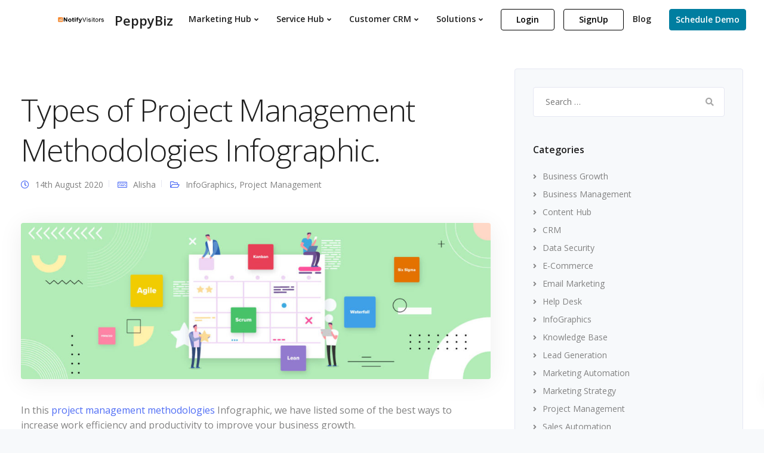

--- FILE ---
content_type: text/html; charset=UTF-8
request_url: https://www.notifyvisitors.com/pb/blog/project-management-methodologies-infographic/
body_size: 23439
content:

<!DOCTYPE html>
<html lang="en-US">
   <head>
      <meta charset="UTF-8">
      <meta name="viewport" content="width=device-width, initial-scale=1">
      <link rel="profile" href="https://gmpg.org/xfn/11">
      <link rel="pingback" href="https://www.notifyvisitors.com/pb/xmlrpc.php<br />
<b>Deprecated</b>:  ltrim(): Passing null to parameter #1 ($string) of type string is deprecated in <b>/home/u806473616/domains/notifyvisitors.com/public_html/pb/wp-includes/formatting.php</b> on line <b>4482</b><br />
" />

                    
      <title>Types of Project Management Methodologies Infographic. &#8211; PeppyBiz</title>
<meta name='robots' content='max-image-preview:large' />
<link rel='dns-prefetch' href='//fonts.googleapis.com' />
<link rel="alternate" type="application/rss+xml" title="PeppyBiz &raquo; Feed" href="https://www.notifyvisitors.com/pb/feed/" />
<link rel="alternate" type="application/rss+xml" title="PeppyBiz &raquo; Comments Feed" href="https://www.notifyvisitors.com/pb/comments/feed/" />
<link rel="alternate" type="application/rss+xml" title="PeppyBiz &raquo; Types of Project Management Methodologies Infographic. Comments Feed" href="https://www.notifyvisitors.com/pb/blog/project-management-methodologies-infographic/feed/" />
<script>
window._wpemojiSettings = {"baseUrl":"https:\/\/s.w.org\/images\/core\/emoji\/15.0.3\/72x72\/","ext":".png","svgUrl":"https:\/\/s.w.org\/images\/core\/emoji\/15.0.3\/svg\/","svgExt":".svg","source":{"concatemoji":"https:\/\/www.notifyvisitors.com\/pb\/wp-includes\/js\/wp-emoji-release.min.js?ver=6.6.4"}};
/*! This file is auto-generated */
!function(i,n){var o,s,e;function c(e){try{var t={supportTests:e,timestamp:(new Date).valueOf()};sessionStorage.setItem(o,JSON.stringify(t))}catch(e){}}function p(e,t,n){e.clearRect(0,0,e.canvas.width,e.canvas.height),e.fillText(t,0,0);var t=new Uint32Array(e.getImageData(0,0,e.canvas.width,e.canvas.height).data),r=(e.clearRect(0,0,e.canvas.width,e.canvas.height),e.fillText(n,0,0),new Uint32Array(e.getImageData(0,0,e.canvas.width,e.canvas.height).data));return t.every(function(e,t){return e===r[t]})}function u(e,t,n){switch(t){case"flag":return n(e,"\ud83c\udff3\ufe0f\u200d\u26a7\ufe0f","\ud83c\udff3\ufe0f\u200b\u26a7\ufe0f")?!1:!n(e,"\ud83c\uddfa\ud83c\uddf3","\ud83c\uddfa\u200b\ud83c\uddf3")&&!n(e,"\ud83c\udff4\udb40\udc67\udb40\udc62\udb40\udc65\udb40\udc6e\udb40\udc67\udb40\udc7f","\ud83c\udff4\u200b\udb40\udc67\u200b\udb40\udc62\u200b\udb40\udc65\u200b\udb40\udc6e\u200b\udb40\udc67\u200b\udb40\udc7f");case"emoji":return!n(e,"\ud83d\udc26\u200d\u2b1b","\ud83d\udc26\u200b\u2b1b")}return!1}function f(e,t,n){var r="undefined"!=typeof WorkerGlobalScope&&self instanceof WorkerGlobalScope?new OffscreenCanvas(300,150):i.createElement("canvas"),a=r.getContext("2d",{willReadFrequently:!0}),o=(a.textBaseline="top",a.font="600 32px Arial",{});return e.forEach(function(e){o[e]=t(a,e,n)}),o}function t(e){var t=i.createElement("script");t.src=e,t.defer=!0,i.head.appendChild(t)}"undefined"!=typeof Promise&&(o="wpEmojiSettingsSupports",s=["flag","emoji"],n.supports={everything:!0,everythingExceptFlag:!0},e=new Promise(function(e){i.addEventListener("DOMContentLoaded",e,{once:!0})}),new Promise(function(t){var n=function(){try{var e=JSON.parse(sessionStorage.getItem(o));if("object"==typeof e&&"number"==typeof e.timestamp&&(new Date).valueOf()<e.timestamp+604800&&"object"==typeof e.supportTests)return e.supportTests}catch(e){}return null}();if(!n){if("undefined"!=typeof Worker&&"undefined"!=typeof OffscreenCanvas&&"undefined"!=typeof URL&&URL.createObjectURL&&"undefined"!=typeof Blob)try{var e="postMessage("+f.toString()+"("+[JSON.stringify(s),u.toString(),p.toString()].join(",")+"));",r=new Blob([e],{type:"text/javascript"}),a=new Worker(URL.createObjectURL(r),{name:"wpTestEmojiSupports"});return void(a.onmessage=function(e){c(n=e.data),a.terminate(),t(n)})}catch(e){}c(n=f(s,u,p))}t(n)}).then(function(e){for(var t in e)n.supports[t]=e[t],n.supports.everything=n.supports.everything&&n.supports[t],"flag"!==t&&(n.supports.everythingExceptFlag=n.supports.everythingExceptFlag&&n.supports[t]);n.supports.everythingExceptFlag=n.supports.everythingExceptFlag&&!n.supports.flag,n.DOMReady=!1,n.readyCallback=function(){n.DOMReady=!0}}).then(function(){return e}).then(function(){var e;n.supports.everything||(n.readyCallback(),(e=n.source||{}).concatemoji?t(e.concatemoji):e.wpemoji&&e.twemoji&&(t(e.twemoji),t(e.wpemoji)))}))}((window,document),window._wpemojiSettings);
</script>
<link rel='stylesheet' id='bootstrap-css' href='https://www.notifyvisitors.com/pb/wp-content/themes/leadengine/core/assets/css/bootstrap.min.css?ver=4.0' media='all' />
<link rel='stylesheet' id='keydesign-style-css' href='https://www.notifyvisitors.com/pb/wp-content/themes/leadengine/style.css?ver=6.6.4' media='all' />
<style id='keydesign-style-inline-css'>
.tt_button:hover .iconita,.tt_button.second-style .iconita,#single-page #comments input[type="submit"]:hover,.tt_button.tt_secondary_button,.tt_button.tt_secondary_button .iconita,.team-carousel .owl-item .team-member.design-creative .team-socials a,.es-accordion .es-time,.content-area .vc_grid-filter>.vc_grid-filter-item.vc_active>span,.content-area .vc_grid-filter>.vc_grid-filter-item:hover>span,.format-quote .entry-wrapper:before,.large-counter .kd_counter_units,.footer_widget .redux-social-media-list i,#single-page .bbp-login-form .user-submit:hover,.menubar #main-menu .navbar-nav .mega-menu.menu-item-has-children .dropdown > a,.key-icon-box .ib-link a,#popup-modal .close:hover,body.maintenance-mode .container h2,blockquote:before,.port-prev.tt_button,.port-next.tt_button,.upper-footer .socials-widget a:hover .fab,.woocommerce .woocommerce-form-login .button:hover,.footer_widget ul a:hover,.side-content-text ul li:before,span.bbp-admin-links a:hover,#bbpress-forums #bbp-single-user-details #bbp-user-navigation a:hover,.vc_grid-item-mini .vc_gitem-post-data.vc_gitem-post-data-source-post_date div:before,.vc_grid-item-mini .vc_gitem-post-data.vc_gitem-post-data-source-post_author a:before,.vc_grid-item-mini .blog-detailed-grid .vc_btn3-container:hover a,.feature-sections-wrapper .feature-sections-tabs .nav-tabs a:hover,.topbar-lang-switcher ul li a:hover span,.feature-sections-wrapper .feature-sections-tabs .nav-tabs li.active a,.owl-nav div:hover,div.bbp-breadcrumb a:hover,#bbpress-forums div.bbp-topic-author a.bbp-author-name,#bbpress-forums div.bbp-reply-author a.bbp-author-name,.kd_pie_chart .pc_percent_container,.kd_pie_chart .kd-piechart-icon,.woocommerce .checkout_coupon .button:hover:hover,.woocommerce-page #payment #place_order:hover,.team-member.design-minimal .team-socials a,.woocommerce-cart #single-page table.cart .button:hover,.woocommerce-cart #single-page table.cart .button[name=update_cart]:hover,.woocommerce-account #single-page .woocommerce-Button[name=save_account_details]:hover,.woocommerce-account #single-page .woocommerce-message .woocommerce-Button:hover,.wpb-js-composer .vc_tta-container .vc_tta-color-white.vc_tta-style-modern .vc_tta-tab.vc_active a,.team-member.design-two:hover .team-socials .fab:hover,.team-member.design-two .team-socials .fab:hover,#single-page .return-to-shop a:hover,.woocommerce-error a,.woocommerce-info a,.woocommerce-message a,.woocommerce-cart .wc-proceed-to-checkout a.checkout-button:hover,.navbar-nav li.dropdown:hover .dropdown-menu:hover li a:hover,.woocommerce ul.products li.product h2:hover,.keydesign-cart .buttons .btn,.woocommerce .keydesign-cart .buttons .btn,.woocommerce #payment #place_order:hover,.woocommerce-page #payment #place_order:hover,.portfolio-meta.share-meta .fab:hover,.woocommerce-account #single-page .woocommerce-Button:hover,.woocommerce #respond input#submit:hover,.woocommerce-page ul.products li.product.woo-minimal-style .button:hover,.woocommerce-page ul.products li.product.woo-minimal-style .added_to_cart:hover,.blog_widget ul li a:hover,#posts-content .entry-meta a:hover,.breadcrumbs a:hover,.woocommerce a.button:hover,.keydesign-cart:hover .cart-icon,#comments input[type="submit"]:hover,.search-submit:hover,.blog-single-content .tags a,.lower-footer a:hover,#posts-content .post .blog-single-title a:hover,#posts-content.blog-minimal-list .blog-single-title a:hover,#posts-content.blog-img-left-list .blog-single-title a:hover,.socials-widget a:hover .fab,.socials-widget a:hover,#customizer .leadengine-tooltip,.footer_widget .menu li a:hover,.row .vc_toggle_size_md.vc_toggle_simple .vc_toggle_title:hover h4,#single-page .single-page-content .widget ul li a:hover,#comments .reply a:hover,#comments .comment-meta a:hover,#kd-slider .secondary_slider,#single-page .single-page-content .widget ul li.current-menu-item a,.team-socials .fab:hover,#posts-content .post .tt_button:hover i,#posts-content .post .tt_button:hover,.topbar-socials a:hover .fab,.pricing .pricing-price,.pricing-table .tt_button,.topbar-phone .iconsmind-Telephone ,.topbar-email .iconsmind-Mail,.modal-content-contact .key-icon-box .service-heading a:hover,.pricing-table.active .tt_button:hover,.footer-business-content a:hover,.vc_grid-item-mini .vc_gitem-zone .vc_btn3.vc_btn3-style-custom,.star-rating span,.es-accordion .es-heading h4 a:hover,.keydesign-cart ul.product_list_widget .cart-item:hover,.woocommerce .keydesign-cart ul.product_list_widget .cart-item:hover,#customizer .options a:hover i,.woocommerce .price_slider_wrapper .price_slider_amount .button,#customizer .options a:hover,#single-page input[type="submit"]:hover,#posts-content .post input[type="submit"]:hover,.active .pricing-option i,#comments .reply a:hover,.meta-content .tags a:hover,.navigation.pagination .next,.woocommerce-cart#single-page table.cart .product-name a:hover,.navigation.pagination .prev,.woocommerce span.onsale,.product_meta a:hover,.tags a:hover,.tagcloud a:hover,.tt_button.second-style,.lower-footer .pull-right a:hover,.woocommerce-review-link:hover,.upper-footer .modal-menu-item,.kd_pie_chart .pc-link a:hover,.vc_grid-item-mini .vc_gitem_row .vc_gitem-col h4:hover,.fa,.fab,.fad,.fal,.far,.fas,.wpcf7 .wpcf7-submit:hover,.contact .wpcf7-response-output,.video-bg .secondary-button:hover,#headerbg li a.active,#headerbg li a.active:hover,.footer-nav a:hover ,.wpb_wrapper .menu a:hover ,.text-danger,.blog_widget ul li a:before,.pricing i,.content-area .vc_grid .vc_gitem-zone-c .vc_general,code,#single-page .single-page-content ul li:before,.subscribe-form header .wpcf7-submit,#posts-content .page-content ul li:before,.chart-content .nc-icon-outline,.chart,.row .vc_custom_heading a:hover,.secondary-button-inverse,.primary-button.button-inverse:hover,.primary-button,a,.woocommerce-account #single-page .woocommerce-Button:hover,.kd-process-steps .pss-step-number span,.navbar-default .navbar-nav .active > a,.navbar-default.navbar-shrink .nav li.active > a,.pss-link a:hover,.woocommerce-cart #single-page .cart_totals table td,.kd_number_string,.featured_content_parent .active-elem h4,.testimonials.slider .tt-container:before,.tt_button:hover,#wrapper .woocommerce-message .button:hover,.woocommerce-message .button:hover,.nc-icon-outline,.woocommerce ul.products li.product h3:hover,.wpb_text_column ol>li:before,.wpb_text_column ul>li:before,.key-icon-box .ib-link a:hover {color: #4F6DF5;}.pricing-table.DetailedStyle .pricing .pricing-price {color: #4F6DF5!important;}.kd-process-steps.process-checkbox-template .pss-item:before,.kd-process-steps.process-checkbox-template,.kd-separator,.kd-separator .kd-separator-line {border-color: #4F6DF5;}#single-page .bbp-login-form .user-submit,.bbpress #user-submit,.gform_wrapper .gform_footer input.button,.gform_wrapper .gform_footer input[type=submit],input[type="button"].ninja-forms-field,.modal-content-inner .wpcf7-submit:hover,.searchform #searchsubmit,#kd-slider,.kd-contact-form.light_background .wpcf7 .wpcf7-submit,.footer-newsletter-form .wpcf7 .wpcf7-submit,.kd_progressbarfill,.phone-wrapper,.wpb_wrapper #loginform .button,.woocommerce input.button,.woocommerce-account #single-page .woocommerce-Button,.testimonial-cards .center .tcards_message,.email-wrapper,.woocommerce ul.products li.product .added_to_cart:hover,.footer-business-info.footer-socials a:hover,#comments input[type="submit"],.parallax.with-overlay:after,.content-area .vc_grid-filter>.vc_grid-filter-item span:after,.tt_button.tt_secondary_button:hover,.pricing-table .tt_button:hover,.tt_button.second-style:hover,.pricing-table.active .tt_button,#customizer .screenshot a,.heading-separator,.port-prev.tt_button:hover,.port-next.tt_button:hover,.owl-buttons div:hover,.row .vc_toggle_default .vc_toggle_icon,.row .vc_toggle_default .vc_toggle_icon::after,.row .vc_toggle_default .vc_toggle_icon::before,.woocommerce #respond input#submit,.woocommerce a.button,.woocommerce nav.woocommerce-pagination ul li a:hover,.upper-footer .modal-menu-item:hover,.contact-map-container .toggle-map,.portfolio-item .portfolio-content,.tt_button,.owl-dot span,.woocommerce a.remove:hover,.pricing .secondary-button.secondary-button-inverse:hover,.with-overlay .parallax-overlay,.secondary-button.secondary-button-inverse:hover,.secondary-button,#kd-slider .bullet-bar.tparrows,.primary-button.button-inverse,#posts-content .post input[type="submit"],.btn-xl,.with-overlay,.vc_grid-item-mini .vc_gitem-zone .vc_btn3.vc_btn3-style-custom:hover,.woocommerce #wrapper .price_slider_wrapper .ui-slider-horizontal .ui-slider-range,.separator,.woocommerce button.button,.cb-container.cb_main_color:hover,.keydesign-cart .buttons .btn:hover,.woocommerce .keydesign-cart .buttons .btn:hover,.woocommerce ul.products li.product .button:hover,.woocommerce-account.woocommerce-orders #single-page .woocommerce-message .woocommerce-Button,#single-page #comments input[type="submit"]:hover,.contact-map-container .toggle-map:hover,.wpcf7 .wpcf7-submit:hover,.owl-dot span,.features-tabs .tab.active,.content-area .vc_grid .vc-gitem-zone-height-mode-auto.vc_gitem-zone.vc_gitem-zone-a:before,.row .vc_toggle_simple .vc_toggle_title:hover .vc_toggle_icon::after,.row .vc_toggle_simple .vc_toggle_title:hover .vc_toggle_icon::before,.wpcf7 .wpcf7-submit,.navigation.pagination .next:hover,#single-page .vc_col-sm-3 .wpcf7 .wpcf7-submit,.kd-spinner:before,.content-area .vc_grid .vc_gitem-zone-c .vc_general:hover,.content-area .vc_grid-item-mini .vc_gitem-animate-fadeIn .vc_gitem-zone.vc_gitem-zone-a:before,.keydesign-cart .badge,div.wpcf7 .wpcf7-form .ajax-loader,#bbp_search_submit,.woocommerce .price_slider_wrapper .ui-slider .ui-slider-handle,.navigation.pagination .prev:hover,.kd-price-switch input:checked + .price-slider,.timeline-item-wrapper.full-link-card:hover + .timeline-item-arrow + .timeline-item-point,.timeline-item-wrapper.full-link-card .timeline-full-link:hover,.blog-page-numbers li a:hover,.blog-page-numbers li.active a {background-color: #4F6DF5;}#single-page .bbp-login-form .user-submit,#single-page #comments input[type="submit"]:hover,.navigation.pagination .next,.navigation.pagination .prev,.upper-footer .modal-menu-item,.wpcf7 .wpcf7-submit:hover,.tt_button,.navigation.pagination .next,.navigation.pagination .prev,.woocommerce ul.products li.product .button:hover,.woocommerce .price_slider_wrapper .ui-slider .ui-slider-handle,.pricing.active,.vc_grid-item-mini .vc_gitem-zone .vc_btn3.vc_btn3-style-custom,.primary-button.button-inverse:hover,.primary-button.button-inverse,.keydesign-cart .buttons .btn,.woocommerce .keydesign-cart .buttons .btn,.wpcf7 .wpcf7-submit,.wpb_wrapper #loginform .button,.owl-buttons div:hover,.woocommerce button.button,.woocommerce a.button,.content-area .vc_grid .vc_gitem-zone-c .vc_general,#commentform #submit,.woocommerce ul.products li.product .added_to_cart,.woocommerce input.button,.owl-dot.active span,.owl-dot:hover span {border: 2px solid #4F6DF5;}div.wpcf7 .wpcf7-form .ajax-loader {border: 5px solid #4F6DF5;}.modal-content-inner:before{border-right: 12px solid #4F6DF5;}.page-404 .tt_button,#wrapper .widget-title,.blockquote-reverse,.testimonials.slider.owl-dot.active span,.tags a:hover,.tagcloud a:hover,.contact-map-container .toggle-map:hover,.navigation.pagination .next:hover,.navigation.pagination .prev:hover,.contact .wpcf7-response-output,.video-bg .secondary-button,#single-page .single-page-content .widget .widgettitle,.image-bg .secondary-button,.contact .wpcf7-form-control-wrap textarea.wpcf7-form-control:focus,.contact .wpcf7-form-control-wrap input.wpcf7-form-control:focus,.team-member-down:hover .triangle,.team-member:hover .triangle,.features-tabs .tab.active:after,.tabs-image-left.features-tabs .tab.active:after,.secondary-button-inverse,.wpb-js-composer .vc_tta-container .vc_tta.vc_tta-style-classic .vc_tta-tabs-container .vc_tta-tabs-list li.vc_active a,.vc_separator .vc_sep_holder .vc_sep_line,.timeline-item-wrapper.full-link-card:hover + .timeline-item-arrow {border-color: #4F6DF5;}.testimonial-cards .center .tcards_message:before {border-color: transparent transparent #4F6DF5 #4F6DF5;}.testimonial-cards .center .author-bottom .tcards_message:before {border-color: #4F6DF5 transparent transparent #4F6DF5;}.testimonial-cards .center .author-top .tcards_message:before {border-color: transparent transparent #4F6DF5 #4F6DF5;}.wpb-js-composer .vc_tta-container.vc_tta-tabs.vc_tta-tabs-position-left .vc_tta-tab:before {border-right: 9px solid #4F6DF5;}.wpb-js-composer .vc_tta-container .vc_tta.vc_tta-style-classic .vc_tta-tabs-container .vc_tta-tabs-list li:before {border-top: 9px solid #4F6DF5;}h1,h2,h3,h4,h5,.wp-block-search .wp-block-search__label,.kd_progress_bar .kd_progb_head .kd-progb-title h4,.wpb-js-composer .vc_tta-container .vc_tta.vc_tta-style-classic .vc_tta-tabs-container .vc_tta-tabs-list li a:hover,.es-accordion .es-heading h4 a,.wpb-js-composer .vc_tta-color-white.vc_tta-style-modern .vc_tta-tab>a:hover,#comments .fn,#comments .fn a,.portfolio-block h4,.rw-author-details h4,.testimonials.slider .author,.vc_grid-item-mini .vc_gitem_row .vc_gitem-col h4,.navbar-default.navbar-shrink .nav li a,.team-content h5,.key-icon-box .service-heading,#wp-calendar caption,.post a:hover,.kd_pie_chart .kd_pc_title,.kd_pie_chart .pc-link a,.testimonials .tt-content h4,.kd-photobox .phb-content h4,.kd-process-steps .pss-text-area h4,.widget-title,.kd-promobox .prb-content h4,.bp-content h4,.reply-title,.product_meta,.blog-header .section-heading,.testimonial-cards .tcards-title,.testimonial-cards .tcards_header .tcards-name,.woocommerce-result-count,.pss-link a,.navbar-default .nav li a,.logged-in .navbar-nav a,.navbar-nav .menu-item a,.woocommerce table.shop_attributes th,.portfolio-block strong,.keydesign-cart .nc-icon-outline-cart,.subscribe input[type="submit"],.es-accordion .es-speaker-container .es-speaker-name,.pricing-title,.woocommerce div.product .woocommerce-tabs ul.tabs li.active a,.woocommerce-cart#single-page table.cart .product-name a,.wpb-js-composer .vc_tta-container .vc_tta-color-white.vc_tta-style-modern .vc_tta-tab>a,.rw_rating .rw-title,.group_table .label,.cb-container.cb_transparent_color:hover .cb-heading,.app-gallery .ag-section-desc h4,.single-post .wpb_text_column strong,.owl-buttons div,#single-page .single-page-content .widget ul li a,.modal-content-contact .key-icon-box .service-heading a,.woocommerce-ordering select,.woocommerce div.product .woocommerce-tabs .panel #reply-title,.page-404 .section-subheading,.showcoupon:hover,.pricing-table.DetailedStyle .pricing .pricing-price,.pricing-table .pricing-img i,.navbar-default .navbar-nav > li > a:hover,.testimonials.slider.with-image .tt-container h6,.socials-widget a:hover .fa,.socials-widget a:hover,.owl-nav div,#comments label,.author-box-wrapper .author-name h6,.keydesign-cart .empty-cart,.play-video .fa-play,.author-website,.post-link:hover,#comments .reply a:hover,.author-desc-wrapper a:hover,.blog-single-content .tags a:hover,.wpb-js-composer .vc_tta-container .vc_tta.vc_tta-style-classic .vc_tta-tabs-container .vc_tta-tabs-list li a:hover,.wpb-js-composer .vc_tta-container .vc_tta.vc_tta-style-classic .vc_tta-tabs-container .vc_tta-tabs-list li.vc_active a,.woocommerce #coupon_code,.woocommerce .quantity .qty,.kd-price-block .pb-content-wrap .pb-pricing-wrap,.blog-single-title a,.topbar-phone a:hover,.topbar-email a:hover,.woocommerce-page ul.products li.product.woo-minimal-style .added_to_cart,.woocommerce-page ul.products li.product.woo-minimal-style .button,.woocommerce nav.woocommerce-pagination ul li span.current,#menu-topbar-menu li a:hover,.navbar-topbar li a:hover,.fa.toggle-search:hover,.business-info-header .fa,.tt_secondary_button.tt_third_button:hover,.tt_secondary_button.tt_third_button:hover i,.keydesign-cart .subtotal,#single-page p.cart-empty,blockquote cite,.woocommerce div.product p.price,.woocommerce div.product span.price,.cta-icon i,.wpcf7-form label,.upper-footer .wpcf7-form-control-wrap textarea,.upper-footer .wpcf7-form-control-wrap input,body.maintenance-mode .kd-countdown,.mobile-cart .keydesign-cart,body.woocommerce-page .entry-header .section-heading,.feature-sections-wrapper .feature-sections-tabs .nav-tabs a,.team-member.design-minimal .team-socials a:hover,.key-icon-box .ib-link a:hover,.feature-sections-wrapper .side-content-wrapper .simple-link:hover,.woocommerce ul.products li.product .price,.vc_toggle_simple .vc_toggle_title .vc_toggle_icon::after,.vc_toggle_simple .vc_toggle_title .vc_toggle_icon::before,.testimonials .tt-content .content,.team-link a:hover,.key-reviews .rw-link a:hover,.tcards-link a:hover,.testimonial-cards .center .tcards_message .tcards-link a:hover,.kd-photobox .phb-simple-link:hover {color: #1f1f1f;}.ib-link.iconbox-main-color a:hover{color: #1f1f1f;}.vc_toggle.vc_toggle_default .vc_toggle_icon,.row .vc_toggle_size_md.vc_toggle_default .vc_toggle_title .vc_toggle_icon:before,.row .vc_toggle_size_md.vc_toggle_default .vc_toggle_title .vc_toggle_icon:after,.searchform #searchsubmit:hover,#kd-slider .bullet-bar.tparrows:hover {background-color: #1f1f1f;}.footer-newsletter-form .wpcf7-form .wpcf7-email,.footer-business-info.footer-socials a,.upper-footer {background-color: #f7f9fb;}.footer-business-info,.lower-footer {background-color: #fff;}.upper-footer .widget-title,.upper-footer #wp-calendar caption,.footer_widget .menu li a,ul li.cat-item a,.footer-nav-menu .navbar-footer li a,.lower-footer span,.lower-footer a {}.topbar-lang-switcher ul li a:hover span,.topbar-menu-search .keydesign-cart a:hover,.topbar-search .fa.toggle-search:hover,#menu-topbar-menu a:hover,.navbar-topbar a:hover,.transparent-navigation .navbar.navbar-default .topbar-phone a:hover,.transparent-navigation .navbar.navbar-default .topbar-email a:hover,.navbar.navbar-default .topbar-phone a:hover,.navbar.navbar-default .topbar-email a:hover {color: #1f1f1f;}@media (min-width: 960px) {.transparent-navigation .navbar.navbar-default,.transparent-navigation .navbar.navbar-default .container,.transparent-navigation .navbar.navbar-default.contained,.transparent-navigation .navbar .topbar,.transparent-navigation .navbar .menubar {background-color: transparent !important;border: none !important;}}.keydesign-cart .keydesign-cart-dropdown,#main-menu .navbar-nav.navbar-shrink .menu-item-has-children .dropdown-menu,.navbar-nav.navbar-shrink .menu-item-has-children .dropdown-menu,.navbar.navbar-default.navbar-shrink .keydesign-cart .keydesign-cart-dropdown,.navbar.navbar-default.navbar-shrink .dropdown-menu,.navbar.navbar-default.navbar-shrink.contained .container,body:not(.transparent-navigation) .navbar.navbar-default.contained .container,.navbar.navbar-default.navbar-shrink .menubar {background-color: #FFFFFF !important;}#logo .logo {color: #1f1f1f;}.transparent-navigation .navbar-shrink #logo .logo,.navbar-shrink #logo .logo {color: #1f1f1f !important;}body,.box,.cb-text-area p {}.container #logo .logo {}.container h1 {}.container h2,#popup-modal .modal-content h2 {}.container h3 {}.container h4,.kd-photobox .phb-content h4,.content-area .vc_grid-item-mini .vc_gitem_row .vc_gitem-col h4 {}.container h5 {}.container h6,.key-icon-box h6.service-heading {}.woocommerce ul.products li.product .added_to_cart,.woocommerce ul.products li.product .button,.woocommerce div.product form.cart .button,.tt_button,.wpcf7 .wpcf7-submit,.content-area .vc_grid .vc_gitem-zone-c .vc_general,.tt_button.modal-menu-item,.vc_grid-item-mini .blog-detailed-grid .vc_btn3-container a {}.topbar-phone,.topbar-email,.topbar-socials a,#menu-topbar-menu a,.navbar-topbar a {}body .navbar-default .nav li a,body .modal-menu-item {}.kd-rev-button { background-color: #4F6DF5 !important;}.kd-rev-button-inv {border-color: #4F6DF5 !important;}.kd-rev-button-inv:hover {background-color: #4F6DF5 !important;}.hover_solid_primary:hover { background-color: #4F6DF5 !important; border-color: #4F6DF5 !important; color: #fff !important;}.hover_outline_primary:hover { color: #4F6DF5 !important; border-color: #4F6DF5 !important; background-color: transparent !important;}@media (max-width: 960px) {body,.box,.cb-text-area p,body p ,.upper-footer .search-form .search-field,.upper-footer select,.footer_widget .wpml-ls-legacy-dropdown a,.footer_widget .wpml-ls-legacy-dropdown-click a {}.container h1 {}.vc_row .container h2,.container .tab-text-container h2,header.kd-section-title h2,.container h2 {}.container h3,.container h3.vc_custom_heading {}.container h4,.container h4.vc_custom_heading {}.container h5,.container h5.vc_custom_heading {}.container h6,.container h6.vc_custom_heading {}}
</style>
<link rel='stylesheet' id='child-style-css' href='https://www.notifyvisitors.com/pb/wp-content/themes/leadengine-child/style.css?ver=6.6.4' media='all' />
<style id='wp-emoji-styles-inline-css'>

	img.wp-smiley, img.emoji {
		display: inline !important;
		border: none !important;
		box-shadow: none !important;
		height: 1em !important;
		width: 1em !important;
		margin: 0 0.07em !important;
		vertical-align: -0.1em !important;
		background: none !important;
		padding: 0 !important;
	}
</style>
<link rel='stylesheet' id='wp-block-library-css' href='https://www.notifyvisitors.com/pb/wp-includes/css/dist/block-library/style.min.css?ver=6.6.4' media='all' />
<style id='classic-theme-styles-inline-css'>
/*! This file is auto-generated */
.wp-block-button__link{color:#fff;background-color:#32373c;border-radius:9999px;box-shadow:none;text-decoration:none;padding:calc(.667em + 2px) calc(1.333em + 2px);font-size:1.125em}.wp-block-file__button{background:#32373c;color:#fff;text-decoration:none}
</style>
<style id='global-styles-inline-css'>
:root{--wp--preset--aspect-ratio--square: 1;--wp--preset--aspect-ratio--4-3: 4/3;--wp--preset--aspect-ratio--3-4: 3/4;--wp--preset--aspect-ratio--3-2: 3/2;--wp--preset--aspect-ratio--2-3: 2/3;--wp--preset--aspect-ratio--16-9: 16/9;--wp--preset--aspect-ratio--9-16: 9/16;--wp--preset--color--black: #000000;--wp--preset--color--cyan-bluish-gray: #abb8c3;--wp--preset--color--white: #ffffff;--wp--preset--color--pale-pink: #f78da7;--wp--preset--color--vivid-red: #cf2e2e;--wp--preset--color--luminous-vivid-orange: #ff6900;--wp--preset--color--luminous-vivid-amber: #fcb900;--wp--preset--color--light-green-cyan: #7bdcb5;--wp--preset--color--vivid-green-cyan: #00d084;--wp--preset--color--pale-cyan-blue: #8ed1fc;--wp--preset--color--vivid-cyan-blue: #0693e3;--wp--preset--color--vivid-purple: #9b51e0;--wp--preset--gradient--vivid-cyan-blue-to-vivid-purple: linear-gradient(135deg,rgba(6,147,227,1) 0%,rgb(155,81,224) 100%);--wp--preset--gradient--light-green-cyan-to-vivid-green-cyan: linear-gradient(135deg,rgb(122,220,180) 0%,rgb(0,208,130) 100%);--wp--preset--gradient--luminous-vivid-amber-to-luminous-vivid-orange: linear-gradient(135deg,rgba(252,185,0,1) 0%,rgba(255,105,0,1) 100%);--wp--preset--gradient--luminous-vivid-orange-to-vivid-red: linear-gradient(135deg,rgba(255,105,0,1) 0%,rgb(207,46,46) 100%);--wp--preset--gradient--very-light-gray-to-cyan-bluish-gray: linear-gradient(135deg,rgb(238,238,238) 0%,rgb(169,184,195) 100%);--wp--preset--gradient--cool-to-warm-spectrum: linear-gradient(135deg,rgb(74,234,220) 0%,rgb(151,120,209) 20%,rgb(207,42,186) 40%,rgb(238,44,130) 60%,rgb(251,105,98) 80%,rgb(254,248,76) 100%);--wp--preset--gradient--blush-light-purple: linear-gradient(135deg,rgb(255,206,236) 0%,rgb(152,150,240) 100%);--wp--preset--gradient--blush-bordeaux: linear-gradient(135deg,rgb(254,205,165) 0%,rgb(254,45,45) 50%,rgb(107,0,62) 100%);--wp--preset--gradient--luminous-dusk: linear-gradient(135deg,rgb(255,203,112) 0%,rgb(199,81,192) 50%,rgb(65,88,208) 100%);--wp--preset--gradient--pale-ocean: linear-gradient(135deg,rgb(255,245,203) 0%,rgb(182,227,212) 50%,rgb(51,167,181) 100%);--wp--preset--gradient--electric-grass: linear-gradient(135deg,rgb(202,248,128) 0%,rgb(113,206,126) 100%);--wp--preset--gradient--midnight: linear-gradient(135deg,rgb(2,3,129) 0%,rgb(40,116,252) 100%);--wp--preset--font-size--small: 13px;--wp--preset--font-size--medium: 20px;--wp--preset--font-size--large: 36px;--wp--preset--font-size--x-large: 42px;--wp--preset--spacing--20: 0.44rem;--wp--preset--spacing--30: 0.67rem;--wp--preset--spacing--40: 1rem;--wp--preset--spacing--50: 1.5rem;--wp--preset--spacing--60: 2.25rem;--wp--preset--spacing--70: 3.38rem;--wp--preset--spacing--80: 5.06rem;--wp--preset--shadow--natural: 6px 6px 9px rgba(0, 0, 0, 0.2);--wp--preset--shadow--deep: 12px 12px 50px rgba(0, 0, 0, 0.4);--wp--preset--shadow--sharp: 6px 6px 0px rgba(0, 0, 0, 0.2);--wp--preset--shadow--outlined: 6px 6px 0px -3px rgba(255, 255, 255, 1), 6px 6px rgba(0, 0, 0, 1);--wp--preset--shadow--crisp: 6px 6px 0px rgba(0, 0, 0, 1);}:where(.is-layout-flex){gap: 0.5em;}:where(.is-layout-grid){gap: 0.5em;}body .is-layout-flex{display: flex;}.is-layout-flex{flex-wrap: wrap;align-items: center;}.is-layout-flex > :is(*, div){margin: 0;}body .is-layout-grid{display: grid;}.is-layout-grid > :is(*, div){margin: 0;}:where(.wp-block-columns.is-layout-flex){gap: 2em;}:where(.wp-block-columns.is-layout-grid){gap: 2em;}:where(.wp-block-post-template.is-layout-flex){gap: 1.25em;}:where(.wp-block-post-template.is-layout-grid){gap: 1.25em;}.has-black-color{color: var(--wp--preset--color--black) !important;}.has-cyan-bluish-gray-color{color: var(--wp--preset--color--cyan-bluish-gray) !important;}.has-white-color{color: var(--wp--preset--color--white) !important;}.has-pale-pink-color{color: var(--wp--preset--color--pale-pink) !important;}.has-vivid-red-color{color: var(--wp--preset--color--vivid-red) !important;}.has-luminous-vivid-orange-color{color: var(--wp--preset--color--luminous-vivid-orange) !important;}.has-luminous-vivid-amber-color{color: var(--wp--preset--color--luminous-vivid-amber) !important;}.has-light-green-cyan-color{color: var(--wp--preset--color--light-green-cyan) !important;}.has-vivid-green-cyan-color{color: var(--wp--preset--color--vivid-green-cyan) !important;}.has-pale-cyan-blue-color{color: var(--wp--preset--color--pale-cyan-blue) !important;}.has-vivid-cyan-blue-color{color: var(--wp--preset--color--vivid-cyan-blue) !important;}.has-vivid-purple-color{color: var(--wp--preset--color--vivid-purple) !important;}.has-black-background-color{background-color: var(--wp--preset--color--black) !important;}.has-cyan-bluish-gray-background-color{background-color: var(--wp--preset--color--cyan-bluish-gray) !important;}.has-white-background-color{background-color: var(--wp--preset--color--white) !important;}.has-pale-pink-background-color{background-color: var(--wp--preset--color--pale-pink) !important;}.has-vivid-red-background-color{background-color: var(--wp--preset--color--vivid-red) !important;}.has-luminous-vivid-orange-background-color{background-color: var(--wp--preset--color--luminous-vivid-orange) !important;}.has-luminous-vivid-amber-background-color{background-color: var(--wp--preset--color--luminous-vivid-amber) !important;}.has-light-green-cyan-background-color{background-color: var(--wp--preset--color--light-green-cyan) !important;}.has-vivid-green-cyan-background-color{background-color: var(--wp--preset--color--vivid-green-cyan) !important;}.has-pale-cyan-blue-background-color{background-color: var(--wp--preset--color--pale-cyan-blue) !important;}.has-vivid-cyan-blue-background-color{background-color: var(--wp--preset--color--vivid-cyan-blue) !important;}.has-vivid-purple-background-color{background-color: var(--wp--preset--color--vivid-purple) !important;}.has-black-border-color{border-color: var(--wp--preset--color--black) !important;}.has-cyan-bluish-gray-border-color{border-color: var(--wp--preset--color--cyan-bluish-gray) !important;}.has-white-border-color{border-color: var(--wp--preset--color--white) !important;}.has-pale-pink-border-color{border-color: var(--wp--preset--color--pale-pink) !important;}.has-vivid-red-border-color{border-color: var(--wp--preset--color--vivid-red) !important;}.has-luminous-vivid-orange-border-color{border-color: var(--wp--preset--color--luminous-vivid-orange) !important;}.has-luminous-vivid-amber-border-color{border-color: var(--wp--preset--color--luminous-vivid-amber) !important;}.has-light-green-cyan-border-color{border-color: var(--wp--preset--color--light-green-cyan) !important;}.has-vivid-green-cyan-border-color{border-color: var(--wp--preset--color--vivid-green-cyan) !important;}.has-pale-cyan-blue-border-color{border-color: var(--wp--preset--color--pale-cyan-blue) !important;}.has-vivid-cyan-blue-border-color{border-color: var(--wp--preset--color--vivid-cyan-blue) !important;}.has-vivid-purple-border-color{border-color: var(--wp--preset--color--vivid-purple) !important;}.has-vivid-cyan-blue-to-vivid-purple-gradient-background{background: var(--wp--preset--gradient--vivid-cyan-blue-to-vivid-purple) !important;}.has-light-green-cyan-to-vivid-green-cyan-gradient-background{background: var(--wp--preset--gradient--light-green-cyan-to-vivid-green-cyan) !important;}.has-luminous-vivid-amber-to-luminous-vivid-orange-gradient-background{background: var(--wp--preset--gradient--luminous-vivid-amber-to-luminous-vivid-orange) !important;}.has-luminous-vivid-orange-to-vivid-red-gradient-background{background: var(--wp--preset--gradient--luminous-vivid-orange-to-vivid-red) !important;}.has-very-light-gray-to-cyan-bluish-gray-gradient-background{background: var(--wp--preset--gradient--very-light-gray-to-cyan-bluish-gray) !important;}.has-cool-to-warm-spectrum-gradient-background{background: var(--wp--preset--gradient--cool-to-warm-spectrum) !important;}.has-blush-light-purple-gradient-background{background: var(--wp--preset--gradient--blush-light-purple) !important;}.has-blush-bordeaux-gradient-background{background: var(--wp--preset--gradient--blush-bordeaux) !important;}.has-luminous-dusk-gradient-background{background: var(--wp--preset--gradient--luminous-dusk) !important;}.has-pale-ocean-gradient-background{background: var(--wp--preset--gradient--pale-ocean) !important;}.has-electric-grass-gradient-background{background: var(--wp--preset--gradient--electric-grass) !important;}.has-midnight-gradient-background{background: var(--wp--preset--gradient--midnight) !important;}.has-small-font-size{font-size: var(--wp--preset--font-size--small) !important;}.has-medium-font-size{font-size: var(--wp--preset--font-size--medium) !important;}.has-large-font-size{font-size: var(--wp--preset--font-size--large) !important;}.has-x-large-font-size{font-size: var(--wp--preset--font-size--x-large) !important;}
:where(.wp-block-post-template.is-layout-flex){gap: 1.25em;}:where(.wp-block-post-template.is-layout-grid){gap: 1.25em;}
:where(.wp-block-columns.is-layout-flex){gap: 2em;}:where(.wp-block-columns.is-layout-grid){gap: 2em;}
:root :where(.wp-block-pullquote){font-size: 1.5em;line-height: 1.6;}
</style>
<link rel='stylesheet' id='font-awesome-css' href='https://www.notifyvisitors.com/pb/wp-content/themes/leadengine/core/assets/css/font-awesome.min.css?ver=4.0' media='all' />
<link rel='stylesheet' id='leadengine-default-font-css' href='//fonts.googleapis.com/css?family=Open+Sans%3A300%2C400%2C600%2C700%26subset%3Dlatin-ext&#038;ver=all' media='all' />
<script src="https://www.notifyvisitors.com/pb/wp-includes/js/jquery/jquery.min.js?ver=3.7.1" id="jquery-core-js"></script>
<script src="https://www.notifyvisitors.com/pb/wp-includes/js/jquery/jquery-migrate.min.js?ver=3.4.1" id="jquery-migrate-js"></script>
<link rel="https://api.w.org/" href="https://www.notifyvisitors.com/pb/wp-json/" /><link rel="alternate" title="JSON" type="application/json" href="https://www.notifyvisitors.com/pb/wp-json/wp/v2/posts/14934" /><link rel="EditURI" type="application/rsd+xml" title="RSD" href="https://www.notifyvisitors.com/pb/xmlrpc.php?rsd" />
<meta name="generator" content="WordPress 6.6.4" />
<link rel="canonical" href="https://www.notifyvisitors.com/pb/blog/project-management-methodologies-infographic/" />
<link rel='shortlink' href='https://www.notifyvisitors.com/pb/?p=14934' />
<link rel="alternate" title="oEmbed (JSON)" type="application/json+oembed" href="https://www.notifyvisitors.com/pb/wp-json/oembed/1.0/embed?url=https%3A%2F%2Fwww.notifyvisitors.com%2Fpb%2Fblog%2Fproject-management-methodologies-infographic%2F" />
<link rel="alternate" title="oEmbed (XML)" type="text/xml+oembed" href="https://www.notifyvisitors.com/pb/wp-json/oembed/1.0/embed?url=https%3A%2F%2Fwww.notifyvisitors.com%2Fpb%2Fblog%2Fproject-management-methodologies-infographic%2F&#038;format=xml" />
<style>.recentcomments a{display:inline !important;padding:0 !important;margin:0 !important;}</style><link rel="icon" href="https://www.notifyvisitors.com/pb/wp-content/uploads/2022/09/cropped-nv-fav-icon-32x32.png" sizes="32x32" />
<link rel="icon" href="https://www.notifyvisitors.com/pb/wp-content/uploads/2022/09/cropped-nv-fav-icon-192x192.png" sizes="192x192" />
<link rel="apple-touch-icon" href="https://www.notifyvisitors.com/pb/wp-content/uploads/2022/09/cropped-nv-fav-icon-180x180.png" />
<meta name="msapplication-TileImage" content="https://www.notifyvisitors.com/pb/wp-content/uploads/2022/09/cropped-nv-fav-icon-270x270.png" />
		<style id="wp-custom-css">
			.social-footer{}
.social-footer ul{margin:0 0 0 -15px; padding:0;}
.social-footer ul li{list-style:none; float:left; 
    }
.social-footer ul li a{font-size: 20px;}
img { max-width: 100%; display: block; }
#amazon-polly-by-tab{display:none !important}
.custom-btn {
    border-radius: 5px;
}
img.fixed-logo.lazyloaded {
    display: block!important;
    width: 210px!important;
}
.full-width-testimonial {
    text-align: center!important;
}
h1.separator_off {
    font-weight: 600!important;
}
img.fixed-logo {
    width: 100%;
}
p {
    font-size: 16px !important;
    margin-bottom: 20px;
}
#logo {
    float: left;
    display: flex;
    align-items: center;
    min-height: 68px;
    width: 210px!important;
    margin-left: 65px!important;
}
#why-peppy {
    padding-top: 50px!important;
    padding-bottom: 50px !important;
}
.page-content.comments-content {
    display: none;
}
#btn-custom {
    background-color: #007ea0 !important;
    padding: 0.8rem 1.5rem !important;
    color: white !important;
    box-shadow: 3px 8px 15px rgb(0 0 0 / 20%) !important;
    font-weight: bold !important;
    border-radius: 5px;
}
#custom-button a {
    font-weight: bold !important;
    border-radius: 5px!important;
}
#hero-btn a {
    border-radius: 5px !important;
}
.pull-left {
    float: none !important;
    text-align: center;
}
.upper-footer .widget-title {
    font-weight: 700 !important;
    color: #007ea0 !important;
}
.pull-left p {
    font-size: 16px !important;
    font-weight: 700 !important;
    color: #007ea0 !important;
}
p.pargrapgh-text {
    text-align: center;
}
ul.social-list {
    display: flex;
	  margin-top:-5px;
}
li.icon-list {
    margin-left: 5px;
}
div#custom_html-7 {
    margin-top: -43px;
}
div#nav_menu-6 {
    margin-top: -43px!important;
}
div#nav_menu-6 h5 {
    margin-bottom: -14px;
}
ul.list-table {
    margin-left: 75px;
}
.tt_button .fa{
	margin-top:15px !important;
}
.navbar-default .nav:hover li a {
    opacity: initial !important;
}
#main-menu .navbar-nav .dropdown-menu {
 
    top: 20px !important;
 
}
#main-menu .navbar-nav .menu-item a {
    padding-top: 0px !important;
    padding-bottom: 0px!important;
}
.wpb_wrapper #loginform .button:hover, #wrapper .wpcf7 .wpcf7-submit:hover, .tt_button.btn_secondary_color:hover, .tt_button:hover {
    background: transparent;
    -webkit-transform: !important;
    transform: none !important;
    -webkit-box-shadow: !important;
    box-shadow: none !important;
}
li#menu-item-19185 a {
    color: #000 !important;
   
}
li#menu-item-19217 a {
    color: #000 !important; 
}
li#menu-item-19217 {
    border: 1px solid #000;
    padding: 10px;
    background: #fff !important;
    color: #fff!important;
    border-radius: 4px;
    margin-top: -10px;
    margin-left: 15px;
}
li#menu-item-19185 {
 border: 1px solid #000;
    padding: 10px 10px 10px 10px;
    background: #fff!important;
    color: #fff !important;
    border-radius: 4px;
    margin-top: -10px;
	 margin-left: 15px;
}
#main-menu .navbar-nav .menu-item .dropdown-menu .menu-item a {
    padding: 8px 0 !important;
}
a.modal-menu-item.tt_button.tt_secondary_button.btn_primary_color.default_header_btn.Signup-btn {
    border: 1px solid #007ea0;
    padding: 10px 10px 10px 10px;
    background: #007ea0!important;
    color: #fff;
    margin-left: 15px;
    margin-top: -10px;
    font-size: 14px;
    font-weight: 600;
}
.navbar-fixed-bottom .navbar-collapse, .navbar-fixed-top .navbar-collapse {
    max-height: 100%;
    margin-top: 25px;
}
.transparent-navigation .nav-transparent-secondary-logo.navbar-shrink .fixed-logo {
    display: block;
    width: 210px !important;
/* 	 margin-left: 65px; */
}
.pull-right {
    float: right!important;
    display: none;
}
.transparent-navigation .nav-secondary-logo.navbar-shrink.nav-transparent-secondary-logo .fixed-logo, .transparent-navigation .nav-transparent-secondary-logo.navbar-shrink .nav-logo, .transparent-navigation .nav-transparent-secondary-logo .fixed-logo, .nav-secondary-logo.navbar-shrink .fixed-logo {
    display: block !important;
    width: 210px !important;
/*     margin-left: 65px !important; */
}
@media only screen and (min-device-width: 320px) and (max-device-width: 320px){
	.transparent-navigation .nav-transparent-secondary-logo .fixed-logo {
    display: block!important;
    width: 190px!important;
    margin-left:0px!important;
}
.navbar .container #logo .logo {
    width: 190px!important;
    margin-left: 0!important;
}	
#logo {
    float: left;
    display: flex;
    align-items: center;
    min-height: 50px;
    width: 210px!important;
    margin-left: 0px!important;
}	
#bottom-paper-image img {
    position: absolute!important;
    left: 75px!important;
    bottom: 110px!important;
    max-width: 100vw!important;
    transform: translate(-90px,200px)!important;
}
ul.list-table {
    margin-left: 55px !important;
}
div#nav_menu-6 {
    margin-top: -25px!important;
}
div#custom_html-7 {
    margin-top: -25px;
}
div#custom_html-7 {
    margin-top: -25px;
}
#main-menu .navbar-nav .menu-item a {
    padding-top: 20px!important;
    padding-bottom: 10px!important;
}
#main-menu .navbar-nav .menu-item-has-children .mobile-dropdown {
    top: 5px!important;
}
li#menu-item-19185, li#menu-item-19217 {
    margin-top: 10px!important;
    margin-bottom: 15px!important;
    padding-bottom: 15px!important;
    padding-top: 0px;
    text-align: center;
    margin-left: 0!important;
}
a.modal-menu-item.tt_button.tt_secondary_button.btn_primary_color.default_header_btn.Signup-btn {
    text-align: center;
}
a.modal-menu-item.tt_button.tt_secondary_button.btn_primary_color.default_header_btn.Signup-btn {
    border: 1px solid #007ea0;
    padding: 25px!important;
    background: #007ea0!important;
    color: #fff;
    margin-left: 15px !important;
    margin-top: -15px !important;
    font-size: 14px;
	margin-bottom: 100px!important;
    font-weight: 600;
}
li#menu-item-10887 {
    margin-bottom: 25px !important;
}
#main-menu .navbar-nav .dropdown-menu {
    top: 5px!important;
}		
li.icon-list {
    margin-left: -80px !important;
}	
.logo img {
    max-height: 47px;
    margin-top: 0;
    width: 190px!important;
}		
}
@media only screen and (min-device-width: 360px) and (max-device-width: 740px){
	.transparent-navigation .nav-transparent-secondary-logo .fixed-logo {
    display: block!important;
    width: 190px!important;
    margin-left:0px!important;
}
img { max-width: 100%; display: block; }
.container h1 {
    font-size: 24px !important;
    text-align: center;
}	
.container h3 {
    font-size: 18px !important;
    padding-top: 15px;
    text-align: center;
}	
.navbar .container #logo .logo {
    width: 190px!important;
    margin-left: 0!important;
}
#logo {
    float: left;
    display: flex;
    align-items: center;
    min-height: 50px;
    width: 210px!important;
    margin-left: 0px!important;
}	
.logo img {
    max-height: 47px;
    margin-top: 0;
    width: 190px!important;
}	
#bottom-paper-image img {
    position: absolute!important;
    left: 75px!important;
    bottom: 110px!important;
    max-width: 100vw!important;
    transform: translate(-90px,200px)!important;
}
ul.list-table {
    margin-left: 55px !important;
}
div#nav_menu-6 {
    margin-top: -25px!important;
}
div#custom_html-7 {
    margin-top: -25px;
}
div#custom_html-7 {
    margin-top: -25px;
}
#main-menu .navbar-nav .menu-item a {
    padding-top: 20px!important;
    padding-bottom: 10px!important;
}
#main-menu .navbar-nav .menu-item-has-children .mobile-dropdown {
    top: 5px!important;
}
li#menu-item-19185, li#menu-item-19217 {
    margin-top: 10px!important;
    margin-bottom: 15px!important;
    padding-bottom: 15px!important;
    padding-top: 0px;
    text-align: center;
    margin-left: 0!important;
}
a.modal-menu-item.tt_button.tt_secondary_button.btn_primary_color.default_header_btn.Signup-btn {
    text-align: center;
}
a.modal-menu-item.tt_button.tt_secondary_button.btn_primary_color.default_header_btn.Signup-btn {
    border: 1px solid #007ea0;
    padding: 25px!important;
    background: #007ea0!important;
    color: #fff;
    margin-left: 15px !important;
    margin-top: -15px !important;
	  margin-bottom: 100px!important;
    font-size: 14px;
    font-weight: 600;
}
li.icon-list {
    margin-left: -80px !important;
}	
li#menu-item-10887 {
    margin-bottom: 25px !important;
}
#main-menu .navbar-nav .dropdown-menu {
    top: 5px!important;
}	
.upper-footer {
    padding: 0px 0 !important;
    background: #fafafa;
}	
ul.social-list {
    display: flex;
    margin-top: -5px;
    margin-bottom: -30px;
}	
.pull-left p {
    font-size: 16px !important;
    font-weight: 700 !important;
    color: #007ea0 !important;
    margin-top: -30px !important;
    
}	
}		</style>
		   </head>
   <body class="post-template-default single single-post postid-14934 single-format-standard">
                    <div id="kd-preloader">
           <div class="kd-spinner"></div>
        </div>
      
      <nav class="navbar navbar-default navbar-fixed-top full-width  no-topbar   nav-transparent-secondary-logo">
        
        
        <div class="menubar">
          <div class="container">
           <div id="logo">
                                                              <a class="logo" href="https://www.notifyvisitors.com/pb">
                                        <img class="fixed-logo" src="https://www.notifyvisitors.com/pb/wp-content/uploads/2022/10/nv-logo-_2_-1.webp"  alt="PeppyBiz" />

                     
                                    </a>
                                                         <a class="logo blog-info-name" href="https://www.notifyvisitors.com/pb">PeppyBiz</a>
                        </div>
           <div class="navbar-header page-scroll">
              <button type="button" class="navbar-toggle" data-toggle="collapse" data-target="#main-menu">
                <span class="icon-bar"></span>
                <span class="icon-bar"></span>
                <span class="icon-bar"></span>
              </button>
              <div class="mobile-cart">
                              </div>
            </div>
            <div id="main-menu" class="collapse navbar-collapse  navbar-right">
               <ul id="menu-small-menu" class="nav navbar-nav"><li id="menu-item-9657" class="color_me menu-item menu-item-type-custom menu-item-object-custom menu-item-has-children menu-item-9657 dropdown"><a title="Marketing Hub" href="https://www.notifyvisitors.com/pb/marketing-hub">Marketing Hub</a>
<ul role="menu" class=" dropdown-menu">
	<li id="menu-item-11819" class="menu-item menu-item-type-custom menu-item-object-custom menu-item-11819"><a title="Marketing Automation" href="https://www.notifyvisitors.com/pb/marketing-automation">Marketing Automation</a></li>
	<li id="menu-item-11820" class="menu-item menu-item-type-custom menu-item-object-custom menu-item-11820"><a title="Lead Generation" href="https://www.notifyvisitors.com/pb/lead-generation">Lead Generation</a></li>
	<li id="menu-item-9661" class="menu-item menu-item-type-custom menu-item-object-custom menu-item-9661"><a title="Email Marketing" href="https://www.notifyvisitors.com/pb/email-marketing">Email Marketing</a></li>
	<li id="menu-item-14599" class="menu-item menu-item-type-custom menu-item-object-custom menu-item-14599"><a title="Auto Responder" href="https://www.notifyvisitors.com/pb/autoresponder">Auto Responder</a></li>
	<li id="menu-item-14600" class="menu-item menu-item-type-custom menu-item-object-custom menu-item-14600"><a title="Workflow Builder" href="https://www.notifyvisitors.com/pb/workflow-builder">Workflow Builder</a></li>
</ul>
</li>
<li id="menu-item-9658" class="color_me menu-item menu-item-type-custom menu-item-object-custom menu-item-has-children menu-item-9658 dropdown"><a title="Service Hub" href="https://www.notifyvisitors.com/pb/service-hub">Service Hub</a>
<ul role="menu" class=" dropdown-menu">
	<li id="menu-item-9663" class="menu-item menu-item-type-custom menu-item-object-custom menu-item-9663"><a title="Helpdesk" href="https://www.notifyvisitors.com/pb/helpdesk">Helpdesk</a></li>
	<li id="menu-item-9664" class="menu-item menu-item-type-custom menu-item-object-custom menu-item-9664"><a title="Project Management" href="https://www.notifyvisitors.com/pb/peppyprojects">Project Management</a></li>
	<li id="menu-item-9665" class="menu-item menu-item-type-custom menu-item-object-custom menu-item-9665"><a title="Knowledgebase" href="https://www.notifyvisitors.com/pb/knowledge-base">Knowledgebase</a></li>
	<li id="menu-item-9666" class="menu-item menu-item-type-custom menu-item-object-custom menu-item-9666"><a title="Conversation" href="https://www.notifyvisitors.com/pb/conversation">Conversation</a></li>
</ul>
</li>
<li id="menu-item-13751" class="menu-item menu-item-type-custom menu-item-object-custom menu-item-has-children menu-item-13751 dropdown"><a title="Customer CRM" href="#">Customer CRM</a>
<ul role="menu" class=" dropdown-menu">
	<li id="menu-item-13754" class="menu-item menu-item-type-custom menu-item-object-custom menu-item-13754"><a title="Unified User Profile" href="https://www.notifyvisitors.com/pb/single-user-view">Unified User Profile</a></li>
	<li id="menu-item-13752" class="menu-item menu-item-type-custom menu-item-object-custom menu-item-13752"><a title="Users Events" href="https://www.notifyvisitors.com/pb/action-recorder">Users Events</a></li>
	<li id="menu-item-13755" class="menu-item menu-item-type-custom menu-item-object-custom menu-item-13755"><a title="User Segmentation" href="https://www.notifyvisitors.com/pb/user-segmentation">User Segmentation</a></li>
	<li id="menu-item-13753" class="menu-item menu-item-type-custom menu-item-object-custom menu-item-13753"><a title="Marketing Tool Integration" href="https://www.notifyvisitors.com/pb/integrating-marketing-tool">Marketing Tool Integration</a></li>
</ul>
</li>
<li id="menu-item-10887" class="menu-item menu-item-type-custom menu-item-object-custom menu-item-has-children menu-item-10887 dropdown"><a title="Solutions" href="#">Solutions</a>
<ul role="menu" class=" dropdown-menu">
	<li id="menu-item-10888" class="menu-item menu-item-type-custom menu-item-object-custom menu-item-10888"><a title="Software &amp; IT" href="https://www.notifyvisitors.com/pb/software-industry-peppybiz">Software &#038; IT</a></li>
	<li id="menu-item-10889" class="menu-item menu-item-type-custom menu-item-object-custom menu-item-10889"><a title="Travel &amp; Hospitality" href="https://www.notifyvisitors.com/pb/travel-industry-peppybiz">Travel &#038; Hospitality</a></li>
	<li id="menu-item-10890" class="menu-item menu-item-type-custom menu-item-object-custom menu-item-10890"><a title="E-Commerce" href="https://www.notifyvisitors.com/pb/e-commerce-peppybiz">E-Commerce</a></li>
	<li id="menu-item-10936" class="menu-item menu-item-type-custom menu-item-object-custom menu-item-10936"><a title="Healthcare" href="https://www.notifyvisitors.com/pb/healthcare-peppybiz">Healthcare</a></li>
</ul>
</li>
<li id="menu-item-19185" class="login-button menu-item menu-item-type-custom menu-item-object-custom menu-item-19185"><a title="Login" href="https://www.notifyvisitors.com/brand/admin/">Login</a></li>
<li id="menu-item-19217" class="login-button menu-item menu-item-type-custom menu-item-object-custom menu-item-19217"><a title="SignUp" href="https://www.notifyvisitors.com/products/registrationv2/">SignUp</a></li>
<li id="menu-item-20258" class="menu-item menu-item-type-post_type menu-item-object-page menu-item-20258"><a title="Blog" href="https://www.notifyvisitors.com/pb/?page_id=13546">Blog</a></li>
</ul>                                        <a class="modal-menu-item tt_button tt_secondary_button btn_primary_color default_header_btn Signup-btn" target="_blank" href="https://www.notifyvisitors.com/pb/schedule-demo?ss=homepage-header_peppybiz">Schedule Demo</a>
                  </div>
            </div>
         </div>
      </nav>

      <div id="wrapper" class="">
        
  <header class="entry-header blog-header ">
     <div class="row blog-page-heading blog-title-left">
                <div class="container">
                                          
                            </div>
      </div>
  </header>

<div id="posts-content" class="container blog-single use-sidebar">
			<div class="col-xs-12 col-sm-12 col-md-8 col-lg-8">
			

<article id="post-14934" class="post-14934 post type-post status-publish format-standard has-post-thumbnail hentry category-infographics category-project-management">
	<div class="blog-single-content">
				  <h1 class="blog-single-title">Types of Project Management Methodologies Infographic.</h1>
				
 <div class="entry-meta">
   
   
        <span class="published"><span class="far fa-clock"></span>14th August 2020</span>
   
        <span class="author"><span class="far fa-keyboard"></span><a href="https://www.notifyvisitors.com/pb/blog/author/alisha/" title="Posts by Alisha" rel="author">Alisha</a></span>
   
   
        <span class="blog-label"><span class="far fa-folder-open"></span><a href="https://www.notifyvisitors.com/pb/blog/category/infographics/" rel="category tag">InfoGraphics</a>, <a href="https://www.notifyvisitors.com/pb/blog/category/project-management/" rel="category tag">Project Management</a></span>
      
    </div>
		  <div class="entry-image">
    <a href="https://www.notifyvisitors.com/pb/blog/project-management-methodologies-infographic/<br />
<b>Deprecated</b>:  ltrim(): Passing null to parameter #1 ($string) of type string is deprecated in <b>/home/u806473616/domains/notifyvisitors.com/public_html/pb/wp-includes/formatting.php</b> on line <b>4482</b><br />
" title="Types of Project Management Methodologies Infographic."><img width="1024" height="341" src="https://www.notifyvisitors.com/pb/wp-content/uploads/2020/07/What-is-Project-Management-Methodology_banner-1024x341.jpg" class="attachment-large size-large wp-post-image" alt="project management methodology" decoding="async" fetchpriority="high" srcset="https://www.notifyvisitors.com/pb/wp-content/uploads/2020/07/What-is-Project-Management-Methodology_banner-1024x341.jpg 1024w, https://www.notifyvisitors.com/pb/wp-content/uploads/2020/07/What-is-Project-Management-Methodology_banner-300x100.jpg 300w, https://www.notifyvisitors.com/pb/wp-content/uploads/2020/07/What-is-Project-Management-Methodology_banner-768x256.jpg 768w, https://www.notifyvisitors.com/pb/wp-content/uploads/2020/07/What-is-Project-Management-Methodology_banner.jpg 1200w" sizes="(max-width: 1024px) 100vw, 1024px" /></a>
  </div>
		<div class="blog-content">
			
<p>In this <a rel="noreferrer noopener" aria-label="project management methodologies (opens in a new tab)" href="https://www.notifyvisitors.com/pb/blog/project-management-methodologies" target="_blank">project management methodologies</a> Infographic, we have listed some of the best ways to increase work efficiency and productivity to improve your business growth. </p>



<div class="wp-block-image"><figure class="aligncenter is-resized"><img decoding="async" src="https://www.notifyvisitors.com/pb/wp-content/uploads/2020/08/Project-Management-Methodologies.png" alt="Project Management Methodologies" class="wp-image-14935" width="750" srcset="https://www.notifyvisitors.com/pb/wp-content/uploads/2020/08/Project-Management-Methodologies.png 800w, https://www.notifyvisitors.com/pb/wp-content/uploads/2020/08/Project-Management-Methodologies-104x300.png 104w, https://www.notifyvisitors.com/pb/wp-content/uploads/2020/08/Project-Management-Methodologies-768x2208.png 768w, https://www.notifyvisitors.com/pb/wp-content/uploads/2020/08/Project-Management-Methodologies-356x1024.png 356w" sizes="(max-width: 800px) 100vw, 800px" /></figure></div>



<h3 align=center>Share <a href="https://www.notifyvisitors.com/pb/blog/project-management-methodologies" target="_blank" rel="noopener noreferrer">Project Management Methodologies</a> Infographic On Your Website</h3><textarea onclick='this.focus();this.select()' style='width:750px;height:175px'><p align=center><br /><br /><img src='https://www.notifyvisitors.com/pb/wp-content/uploads/2020/08/Project-Management-Methodologies.png' alt='Project Management Methodologies' width='800px' height='2300px' border='0' /><p align=center><strong>Source: <a href="https://www.notifyvisitors.com/pb/blog/project-management-methodologies-infographic" target="_blank" rel="noopener noreferrer">PeppyBiz</a></p></strong></p></textarea>

					</div>
		<div class="meta-content">
										
			
			
							  <div class="author-box-wrapper">
    <figure class="author-avatar">
      <img alt='' src='https://secure.gravatar.com/avatar/227f5e8916b08ef7f2148ae2723f3fdf?s=85&#038;d=mm&#038;r=g' srcset='https://secure.gravatar.com/avatar/227f5e8916b08ef7f2148ae2723f3fdf?s=170&#038;d=mm&#038;r=g 2x' class='avatar avatar-85 photo' height='85' width='85' decoding='async'/>    </figure>
    <div class="author-desc-wrapper">
      <div class="author-name">
        <h6>Author: <a href="https://www.notifyvisitors.com/pb/blog/author/alisha/" title="Posts by Alisha" rel="author">Alisha</a></h6>
      </div>
            <div class="author-desc">
        She is a creative content writer at PeppyBiz. She believes in the saying, “ Writing is not just putting out facts, it is the catharsis of emotions”. She blends imagination with logical facts and pours it out in words. Writing has many facets, she lives every bit of it.      </div>
    </div>
  </div>
			
		</div>
	</div>
</article>
<div class="page-content comments-content">
	
<div id="comments" class="comments-area">
   
   
   	<div id="respond" class="comment-respond">
		<h3 id="reply-title" class="comment-reply-title">Leave a Reply <small><a rel="nofollow" id="cancel-comment-reply-link" href="/pb/blog/project-management-methodologies-infographic/#respond" style="display:none;">Cancel reply</a></small></h3><form action="https://www.notifyvisitors.com/pb/wp-comments-post.php" method="post" id="commentform" class="comment-form" novalidate><p class="comment-notes"><span id="email-notes">Your email address will not be published.</span> <span class="required-field-message">Required fields are marked <span class="required">*</span></span></p><p class="comment-form-comment"><label for="comment">Comment <span class="required">*</span></label> <textarea id="comment" name="comment" cols="45" rows="8" maxlength="65525" required></textarea></p><p class="comment-form-author"><label for="author">Name <span class="required">*</span></label> <input id="author" name="author" type="text" value="" size="30" maxlength="245" autocomplete="name" required /></p>
<p class="comment-form-email"><label for="email">Email <span class="required">*</span></label> <input id="email" name="email" type="email" value="" size="30" maxlength="100" aria-describedby="email-notes" autocomplete="email" required /></p>
<p class="comment-form-url"><label for="url">Website</label> <input id="url" name="url" type="url" value="" size="30" maxlength="200" autocomplete="url" /></p>
<p class="comment-form-cookies-consent"><input id="wp-comment-cookies-consent" name="wp-comment-cookies-consent" type="checkbox" value="yes" /> <label for="wp-comment-cookies-consent">Save my name, email, and website in this browser for the next time I comment.</label></p>
<p class="form-submit"><input name="submit" type="submit" id="submit" class="submit" value="Post Comment" /> <input type='hidden' name='comment_post_ID' value='14934' id='comment_post_ID' />
<input type='hidden' name='comment_parent' id='comment_parent' value='0' />
</p></form>	</div><!-- #respond -->
	</div>
</div>
	</div>
			<div class="col-xs-12 col-sm-12 col-md-4 col-lg-4">
      <div class="right-sidebar">
		     <div id="search-2" class="blog_widget widget_search"><form role="search" method="get" class="search-form" action="https://www.notifyvisitors.com/pb/">
				<label>
					<span class="screen-reader-text">Search for:</span>
					<input type="search" class="search-field" placeholder="Search &hellip;" value="" name="s" />
				</label>
				<input type="submit" class="search-submit" value="Search" />
			</form></div><div id="categories-2" class="blog_widget widget_categories"><h5 class="widget-title"><span>Categories</span></h5>
			<ul>
					<li class="cat-item cat-item-3415"><a href="https://www.notifyvisitors.com/pb/blog/category/business-growth/">Business Growth</a>
</li>
	<li class="cat-item cat-item-3107"><a href="https://www.notifyvisitors.com/pb/blog/category/business-management/">Business Management</a>
</li>
	<li class="cat-item cat-item-3697"><a href="https://www.notifyvisitors.com/pb/blog/category/content-hub/">Content Hub</a>
</li>
	<li class="cat-item cat-item-1355"><a href="https://www.notifyvisitors.com/pb/blog/category/crm/">CRM</a>
</li>
	<li class="cat-item cat-item-4670"><a href="https://www.notifyvisitors.com/pb/blog/category/data-security/">Data Security</a>
</li>
	<li class="cat-item cat-item-1596"><a href="https://www.notifyvisitors.com/pb/blog/category/e-commerce/">E-Commerce</a>
</li>
	<li class="cat-item cat-item-1460"><a href="https://www.notifyvisitors.com/pb/blog/category/email-marketing/">Email Marketing</a>
</li>
	<li class="cat-item cat-item-2090"><a href="https://www.notifyvisitors.com/pb/blog/category/help-desk/">Help Desk</a>
</li>
	<li class="cat-item cat-item-1499"><a href="https://www.notifyvisitors.com/pb/blog/category/infographics/">InfoGraphics</a>
</li>
	<li class="cat-item cat-item-2360"><a href="https://www.notifyvisitors.com/pb/blog/category/knowledge-base/">Knowledge Base</a>
</li>
	<li class="cat-item cat-item-2601"><a href="https://www.notifyvisitors.com/pb/blog/category/lead-generation/">Lead Generation</a>
</li>
	<li class="cat-item cat-item-1105"><a href="https://www.notifyvisitors.com/pb/blog/category/marketing-automation/">Marketing Automation</a>
</li>
	<li class="cat-item cat-item-1857"><a href="https://www.notifyvisitors.com/pb/blog/category/marketing-strategy/">Marketing Strategy</a>
</li>
	<li class="cat-item cat-item-1791"><a href="https://www.notifyvisitors.com/pb/blog/category/project-management/">Project Management</a>
</li>
	<li class="cat-item cat-item-1190"><a href="https://www.notifyvisitors.com/pb/blog/category/sales-automation/">Sales Automation</a>
</li>
	<li class="cat-item cat-item-4669"><a href="https://www.notifyvisitors.com/pb/blog/category/seo/">SEO</a>
</li>
	<li class="cat-item cat-item-2999"><a href="https://www.notifyvisitors.com/pb/blog/category/sla/">SLA</a>
</li>
	<li class="cat-item cat-item-3566"><a href="https://www.notifyvisitors.com/pb/blog/category/statistics/">Statistics</a>
</li>
	<li class="cat-item cat-item-1"><a href="https://www.notifyvisitors.com/pb/blog/category/uncategorised/">Uncategorised</a>
</li>
	<li class="cat-item cat-item-587"><a href="https://www.notifyvisitors.com/pb/blog/category/workflow/">WorkFlow</a>
</li>
			</ul>

			</div>
		<div id="recent-posts-2" class="blog_widget widget_recent_entries">
		<h5 class="widget-title"><span>Recent Posts</span></h5>
		<ul>
											<li>
					<a href="https://www.notifyvisitors.com/pb/blog/the-temu-affiliate-program-a-complete-guide-to-boosting-your-income-and-user-engagement/">The TEMU Affiliate Program: A Complete Guide to Boosting Your Income and User Engagement</a>
									</li>
											<li>
					<a href="https://www.notifyvisitors.com/pb/blog/understanding-web-data-sets-sources-types-and-uses/">Understanding Web Data Sets: Sources, Types, and Uses</a>
									</li>
											<li>
					<a href="https://www.notifyvisitors.com/pb/blog/7-automated-demo-tools-that-let-your-product-sell-itself-and-how-to-pick-the-right-one/">7 Automated Demo Tools That Let Your Product Sell Itself (And How to Pick the Right One)</a>
									</li>
											<li>
					<a href="https://www.notifyvisitors.com/pb/blog/why-most-brands-waste-their-customer-data-and-how-to-fix-it/">Why Most Brands Waste Their Customer Data (and How to Fix It)</a>
									</li>
											<li>
					<a href="https://www.notifyvisitors.com/pb/blog/the-rise-of-ai-tools-powering-shopify-ecommerce-success/">The Rise of AI Tools Powering Shopify Ecommerce Success</a>
									</li>
					</ul>

		</div><div id="recent-comments-2" class="blog_widget widget_recent_comments"><h5 class="widget-title"><span>Recent Comments</span></h5><ul id="recentcomments"><li class="recentcomments"><span class="comment-author-link">Small Business ERP</span> on <a href="https://www.notifyvisitors.com/pb/blog/lead-scoring/#comment-1473">Lead Scoring 101 Guide to Targeting the Best Leads</a></li></ul></div>      </div>
		</div>
	</div>


<section class="related-posts">
  <div class="container">
          <div class="related-title">
        <h3>You may also like</h3>
      </div>
        <div class="related-content ">
      

<article id="post-20292" class="post-20292 post type-post status-publish format-standard has-post-thumbnail hentry category-project-management" >
			<div class="entry-image">
			<a href="https://www.notifyvisitors.com/pb/blog/project-management-tools/<br />
<b>Deprecated</b>:  ltrim(): Passing null to parameter #1 ($string) of type string is deprecated in <b>/home/u806473616/domains/notifyvisitors.com/public_html/pb/wp-includes/formatting.php</b> on line <b>4482</b><br />
" title="Top 7 Project Management Tools To Pick From In 2026"><img width="400" height="250" src="https://www.notifyvisitors.com/pb/wp-content/uploads/2023/12/project-management-software-400x250.jpg" class="attachment-keydesign-grid-image size-keydesign-grid-image wp-post-image" alt="project-management-software" decoding="async" loading="lazy" /></a>
		</div>
		<div class="entry-wrapper ">
		
 <div class="entry-meta">
   
   
        <span class="published"><span class="far fa-clock"></span>6th December 2023</span>
   
        <span class="author"><span class="far fa-keyboard"></span><a href="https://www.notifyvisitors.com/pb/blog/author/peppybiz/" title="Posts by peppybiz" rel="author">peppybiz</a></span>
   
   
        <span class="blog-label"><span class="far fa-folder-open"></span><a href="https://www.notifyvisitors.com/pb/blog/category/project-management/" rel="category tag">Project Management</a></span>
      
    </div>
		<h4 class="blog-single-title"><a href="https://www.notifyvisitors.com/pb/blog/project-management-tools/<br />
<b>Deprecated</b>:  ltrim(): Passing null to parameter #1 ($string) of type string is deprecated in <b>/home/u806473616/domains/notifyvisitors.com/public_html/pb/wp-includes/formatting.php</b> on line <b>4482</b><br />
" title="Top 7 Project Management Tools To Pick From In 2026">Top 7 Project Management Tools To Pick From In 2026</a></h4>
		<div class="entry-content">
			<a class="post-link" href="https://www.notifyvisitors.com/pb/blog/project-management-tools/<br />
<b>Deprecated</b>:  ltrim(): Passing null to parameter #1 ($string) of type string is deprecated in <b>/home/u806473616/domains/notifyvisitors.com/public_html/pb/wp-includes/formatting.php</b> on line <b>4482</b><br />
">Read more</a>
		</div>
	</div>
</article>


<article id="post-17757" class="post-17757 post type-post status-publish format-standard has-post-thumbnail hentry category-project-management" >
			<div class="entry-image">
			<a href="https://www.notifyvisitors.com/pb/blog/what-is-a-project-charter-and-its-importance/<br />
<b>Deprecated</b>:  ltrim(): Passing null to parameter #1 ($string) of type string is deprecated in <b>/home/u806473616/domains/notifyvisitors.com/public_html/pb/wp-includes/formatting.php</b> on line <b>4482</b><br />
" title="What is a Project Charter and Why It is Important [Beginners Guide]"><img width="400" height="250" src="https://www.notifyvisitors.com/pb/wp-content/uploads/2021/08/What-is-a-Project-Chater_banner-400x250.jpg" class="attachment-keydesign-grid-image size-keydesign-grid-image wp-post-image" alt="project chater" decoding="async" loading="lazy" /></a>
		</div>
		<div class="entry-wrapper ">
		
 <div class="entry-meta">
   
   
        <span class="published"><span class="far fa-clock"></span>7th July 2021</span>
   
        <span class="author"><span class="far fa-keyboard"></span><a href="https://www.notifyvisitors.com/pb/blog/author/sarawilliams/" title="Posts by Sara Williams" rel="author">Sara Williams</a></span>
   
   
        <span class="blog-label"><span class="far fa-folder-open"></span><a href="https://www.notifyvisitors.com/pb/blog/category/project-management/" rel="category tag">Project Management</a></span>
      
    </div>
		<h4 class="blog-single-title"><a href="https://www.notifyvisitors.com/pb/blog/what-is-a-project-charter-and-its-importance/<br />
<b>Deprecated</b>:  ltrim(): Passing null to parameter #1 ($string) of type string is deprecated in <b>/home/u806473616/domains/notifyvisitors.com/public_html/pb/wp-includes/formatting.php</b> on line <b>4482</b><br />
" title="What is a Project Charter and Why It is Important [Beginners Guide]">What is a Project Charter and Why It is Important [Beginners Guide]</a></h4>
		<div class="entry-content">
			<a class="post-link" href="https://www.notifyvisitors.com/pb/blog/what-is-a-project-charter-and-its-importance/<br />
<b>Deprecated</b>:  ltrim(): Passing null to parameter #1 ($string) of type string is deprecated in <b>/home/u806473616/domains/notifyvisitors.com/public_html/pb/wp-includes/formatting.php</b> on line <b>4482</b><br />
">Read more</a>
		</div>
	</div>
</article>


<article id="post-17523" class="post-17523 post type-post status-publish format-standard has-post-thumbnail hentry category-content-hub category-project-management" >
			<div class="entry-image">
			<a href="https://www.notifyvisitors.com/pb/blog/project-management/<br />
<b>Deprecated</b>:  ltrim(): Passing null to parameter #1 ($string) of type string is deprecated in <b>/home/u806473616/domains/notifyvisitors.com/public_html/pb/wp-includes/formatting.php</b> on line <b>4482</b><br />
" title="Start-up Guide to Project Management"><img width="400" height="250" src="https://www.notifyvisitors.com/pb/wp-content/uploads/2021/06/A-Beginners-Guide-to-Project-Management_banner-400x250.jpg" class="attachment-keydesign-grid-image size-keydesign-grid-image wp-post-image" alt="Project Management" decoding="async" loading="lazy" /></a>
		</div>
		<div class="entry-wrapper ">
		
 <div class="entry-meta">
   
   
        <span class="published"><span class="far fa-clock"></span>25th June 2021</span>
   
        <span class="author"><span class="far fa-keyboard"></span><a href="https://www.notifyvisitors.com/pb/blog/author/sarawilliams/" title="Posts by Sara Williams" rel="author">Sara Williams</a></span>
   
   
        <span class="blog-label"><span class="far fa-folder-open"></span><a href="https://www.notifyvisitors.com/pb/blog/category/content-hub/" rel="category tag">Content Hub</a>, <a href="https://www.notifyvisitors.com/pb/blog/category/project-management/" rel="category tag">Project Management</a></span>
      
    </div>
		<h4 class="blog-single-title"><a href="https://www.notifyvisitors.com/pb/blog/project-management/<br />
<b>Deprecated</b>:  ltrim(): Passing null to parameter #1 ($string) of type string is deprecated in <b>/home/u806473616/domains/notifyvisitors.com/public_html/pb/wp-includes/formatting.php</b> on line <b>4482</b><br />
" title="Start-up Guide to Project Management">Start-up Guide to Project Management</a></h4>
		<div class="entry-content">
			<a class="post-link" href="https://www.notifyvisitors.com/pb/blog/project-management/<br />
<b>Deprecated</b>:  ltrim(): Passing null to parameter #1 ($string) of type string is deprecated in <b>/home/u806473616/domains/notifyvisitors.com/public_html/pb/wp-includes/formatting.php</b> on line <b>4482</b><br />
">Read more</a>
		</div>
	</div>
</article>
    </div>
  </div>
</section>


</div>
<footer id="footer" class="classic">
  
    <div class="upper-footer">
          <div class="container">
              <div class="row">
                                <div class="col-xs-12 col-sm-12 col-md-3 col-lg-3 first-widget-area">
                      <div id="nav_menu-4" class="footer_widget widget_nav_menu"><h5 class="widget-title"><span>Marketing Hub</span></h5><div class="menu-marketing-hub-container"><ul id="menu-marketing-hub" class="menu"><li id="menu-item-7060" class="menu-item menu-item-type-custom menu-item-object-custom menu-item-7060"><a href="https://www.notifyvisitors.com/pb/marketing-automation">Marketing Automation</a></li>
<li id="menu-item-7061" class="menu-item menu-item-type-custom menu-item-object-custom menu-item-7061"><a target="_blank" rel="noopener" href="https://www.notifyvisitors.com/pb/email-marketing/">Email Marketing</a></li>
<li id="menu-item-13617" class="menu-item menu-item-type-custom menu-item-object-custom menu-item-13617"><a href="https://www.notifyvisitors.com/pb/autoresponder">Autoresponder</a></li>
<li id="menu-item-7062" class="menu-item menu-item-type-custom menu-item-object-custom menu-item-7062"><a target="_blank" rel="noopener" href="https://www.notifyvisitors.com/pb/lead-generation">Lead Generation</a></li>
<li id="menu-item-13612" class="menu-item menu-item-type-custom menu-item-object-custom menu-item-13612"><a href="https://www.notifyvisitors.com/pb/leadform-features">Leadform Features</a></li>
<li id="menu-item-13614" class="menu-item menu-item-type-custom menu-item-object-custom menu-item-13614"><a href="https://www.notifyvisitors.com/pb/marketing-reports">Marketing Reports</a></li>
<li id="menu-item-13619" class="menu-item menu-item-type-custom menu-item-object-custom menu-item-13619"><a href="https://www.notifyvisitors.com/pb/sms-marketing">SMS Marketing</a></li>
<li id="menu-item-13620" class="menu-item menu-item-type-custom menu-item-object-custom menu-item-13620"><a href="https://www.notifyvisitors.com/pb/rss-to-email">RSS to Email</a></li>
<li id="menu-item-14598" class="menu-item menu-item-type-custom menu-item-object-custom menu-item-14598"><a href="https://www.notifyvisitors.com/pb/workflow-builder">Workflow Builder</a></li>
</ul></div></div><div id="nav_menu-3" class="footer_widget widget_nav_menu"><h5 class="widget-title"><span>Other Product</span></h5><div class="menu-other-product-container"><ul id="menu-other-product" class="menu"><li id="menu-item-9031" class="menu-item menu-item-type-custom menu-item-object-custom menu-item-9031"><a target="_blank" rel="noopener" href="https://www.invitereferrals.com">Invitereferrals</a></li>
</ul></div></div>                  </div>
              
                                <div class="col-xs-12 col-sm-12 col-md-3 col-lg-3 second-widget-area">
                      <div id="nav_menu-2" class="footer_widget widget_nav_menu"><h5 class="widget-title"><span>Service Hub</span></h5><div class="menu-service-hub-container"><ul id="menu-service-hub" class="menu"><li id="menu-item-7027" class="menu-item menu-item-type-custom menu-item-object-custom menu-item-7027"><a target="_blank" rel="noopener" href="https://www.notifyvisitors.com/pb/helpdesk">Helpdesk</a></li>
<li id="menu-item-13607" class="menu-item menu-item-type-custom menu-item-object-custom menu-item-13607"><a href="https://www.notifyvisitors.com/pb/auto-assignment">Auto Assignment</a></li>
<li id="menu-item-13608" class="menu-item menu-item-type-custom menu-item-object-custom menu-item-13608"><a href="https://www.notifyvisitors.com/pb/notifications">Notifications</a></li>
<li id="menu-item-13609" class="menu-item menu-item-type-custom menu-item-object-custom menu-item-13609"><a href="https://www.notifyvisitors.com/pb/smart-rules">Smart Rules</a></li>
<li id="menu-item-13610" class="menu-item menu-item-type-custom menu-item-object-custom menu-item-13610"><a href="https://www.notifyvisitors.com/pb/sla-management">Sla Management</a></li>
<li id="menu-item-7028" class="menu-item menu-item-type-custom menu-item-object-custom menu-item-7028"><a target="_blank" rel="noopener" href="https://www.notifyvisitors.com/pb/peppyprojects">Peppyprojects</a></li>
<li id="menu-item-13223" class="menu-item menu-item-type-custom menu-item-object-custom menu-item-13223"><a href="https://www.notifyvisitors.com/pb/peppyprojects/peppyprojects-features">Peppyprojects Features</a></li>
<li id="menu-item-7029" class="menu-item menu-item-type-custom menu-item-object-custom menu-item-7029"><a target="_blank" rel="noopener" href="https://www.notifyvisitors.com/pb/knowledge-base">Knowledgebase</a></li>
<li id="menu-item-7030" class="menu-item menu-item-type-custom menu-item-object-custom menu-item-7030"><a target="_blank" rel="noopener" href="https://www.notifyvisitors.com/pb/conversation/">Conversation</a></li>
</ul></div></div>                  </div>
              
                            <div class="col-xs-12 col-sm-12 col-md-3 col-lg-3 third-widget-area">
                  <div id="nav_menu-7" class="footer_widget widget_nav_menu"><h5 class="widget-title"><span>Customer CRM</span></h5><div class="menu-customer-crm-container"><ul id="menu-customer-crm" class="menu"><li id="menu-item-13756" class="menu-item menu-item-type-custom menu-item-object-custom menu-item-13756"><a href="https://www.notifyvisitors.com/pb/single-user-view">Unified User Profile</a></li>
<li id="menu-item-13757" class="menu-item menu-item-type-custom menu-item-object-custom menu-item-13757"><a href="https://www.notifyvisitors.com/pb/action-recorder">User Events</a></li>
<li id="menu-item-13758" class="menu-item menu-item-type-custom menu-item-object-custom menu-item-13758"><a href="https://www.notifyvisitors.com/pb/user-segmentation">User Segmentation</a></li>
<li id="menu-item-13759" class="menu-item menu-item-type-custom menu-item-object-custom menu-item-13759"><a href="https://www.notifyvisitors.com/pb/integrating-marketing-tool">Marketing tool integration</a></li>
</ul></div></div><div id="nav_menu-6" class="footer_widget widget_nav_menu"><h5 class="widget-title"><span>Solutions</span></h5><div class="menu-solutions-container"><ul id="menu-solutions" class="menu"><li id="menu-item-13287" class="menu-item menu-item-type-custom menu-item-object-custom menu-item-13287"><a href="https://www.notifyvisitors.com/pb/software-industry-peppybiz">Software &#038; IT</a></li>
<li id="menu-item-13288" class="menu-item menu-item-type-custom menu-item-object-custom menu-item-13288"><a href="https://www.notifyvisitors.com/pb/travel-industry-peppybiz">Travel &#038; Hospitality</a></li>
<li id="menu-item-13289" class="menu-item menu-item-type-custom menu-item-object-custom menu-item-13289"><a href="https://www.notifyvisitors.com/pb/e-commerce-peppybiz">E-Commerce</a></li>
<li id="menu-item-13290" class="menu-item menu-item-type-custom menu-item-object-custom menu-item-13290"><a href="https://www.notifyvisitors.com/pb/healthcare-peppybiz">Healthcare</a></li>
</ul></div></div>              </div>
              
                            <div class="col-xs-12 col-sm-12 col-md-3 col-lg-3 forth-widget-area">
                  <div id="nav_menu-5" class="footer_widget widget_nav_menu"><h5 class="widget-title"><span>Company</span></h5><div class="menu-company-container"><ul id="menu-company" class="menu"><li id="menu-item-7047" class="menu-item menu-item-type-custom menu-item-object-custom menu-item-7047"><a target="_blank" rel="noopener" href="https://www.notifyvisitors.com/pb/about-us">About us</a></li>
<li id="menu-item-7049" class="menu-item menu-item-type-custom menu-item-object-custom menu-item-7049"><a target="_blank" rel="noopener" href="https://www.notifyvisitors.com/pb/careers">Careers</a></li>
<li id="menu-item-7048" class="menu-item menu-item-type-custom menu-item-object-custom menu-item-7048"><a target="_blank" rel="noopener" href="https://www.notifyvisitors.com/pb/contact-us">Contact Us</a></li>
<li id="menu-item-13552" class="menu-item menu-item-type-custom menu-item-object-custom menu-item-13552"><a href="https://www.notifyvisitors.com/pb/news-media">News &#038; Media</a></li>
<li id="menu-item-14594" class="menu-item menu-item-type-custom menu-item-object-custom menu-item-14594"><a href="https://www.notifyvisitors.com/pb/privacy-policy">Privacy Policy</a></li>
<li id="menu-item-14595" class="menu-item menu-item-type-custom menu-item-object-custom menu-item-14595"><a href="https://www.notifyvisitors.com/pb/terms-and-conditions">Terms &#038; Conditions</a></li>
</ul></div></div><div id="custom_html-7" class="widget_text footer_widget widget_custom_html"><h5 class="widget-title"><span>Social</span></h5><div class="textwidget custom-html-widget"><p class="social-link">
	 <ul class="social-list">
		 <li class="icon-listes"><a href="https://www.facebook.com/notifyvisitors"><img src="https://www.notifyvisitors.com/pb/wp-content/uploads/2022/09/facebook.png" alt="Facebook" width="25" height="25"></a></li>
		 <li class="icon-list"><a href="https://twitter.com/notifyvisitors"><img src="https://www.notifyvisitors.com/pb/wp-content/uploads/2022/09/twitter.png" alt="Twiter" width="25" height="25"></a></li>
		 <li class="icon-list"><a href="https://in.pinterest.com/notifyvisitors/"><img src="https://www.notifyvisitors.com/pb/wp-content/uploads/2022/09/pinterest.png" alt="Pinterest" width="25" height="25"></a></li>
		 <li class="icon-list"><a href="https://www.linkedin.com/company/notifyvisitors/"><img src="https://www.notifyvisitors.com/pb/wp-content/uploads/2022/09/linkedin.png" alt="Linkedin" width="25" height="25"></a></li>
		 <li class="icon-list"><a href="https://www.reddit.com/user/notifyvisitors/"><img src="https://www.notifyvisitors.com/pb/wp-content/uploads/2022/09/reddit.png" alt="Reddit" width="25" height="25"></a></li>
		 <li class="icon-list"><a href="https://www.youtube.com/channel/UCx2JqsN6qIeNzimbM7emjKw"><img src="https://www.notifyvisitors.com/pb/wp-content/uploads/2022/09/youtube.png" alt="Youtube" width="25" height="25"></a></li>
</ul>
</p></div></div>              </div>
                            </div>
          </div>
    </div>
  <div class="lower-footer">
    <div class="container">
      <div class="pull-left">
        <span>
          <p>Copyright ©2022 NotifyVisitors. All Right Reserved.</p>        </span>
      </div>
      <div class="pull-right">
        <ul id="menu-marketing-hub-1" class="navbar-footer"><li class="menu-item menu-item-type-custom menu-item-object-custom menu-item-7060"><a href="https://www.notifyvisitors.com/pb/marketing-automation">Marketing Automation</a></li>
<li class="menu-item menu-item-type-custom menu-item-object-custom menu-item-7061"><a target="_blank" rel="noopener" href="https://www.notifyvisitors.com/pb/email-marketing/">Email Marketing</a></li>
<li class="menu-item menu-item-type-custom menu-item-object-custom menu-item-13617"><a href="https://www.notifyvisitors.com/pb/autoresponder">Autoresponder</a></li>
<li class="menu-item menu-item-type-custom menu-item-object-custom menu-item-7062"><a target="_blank" rel="noopener" href="https://www.notifyvisitors.com/pb/lead-generation">Lead Generation</a></li>
<li class="menu-item menu-item-type-custom menu-item-object-custom menu-item-13612"><a href="https://www.notifyvisitors.com/pb/leadform-features">Leadform Features</a></li>
<li class="menu-item menu-item-type-custom menu-item-object-custom menu-item-13614"><a href="https://www.notifyvisitors.com/pb/marketing-reports">Marketing Reports</a></li>
<li class="menu-item menu-item-type-custom menu-item-object-custom menu-item-13619"><a href="https://www.notifyvisitors.com/pb/sms-marketing">SMS Marketing</a></li>
<li class="menu-item menu-item-type-custom menu-item-object-custom menu-item-13620"><a href="https://www.notifyvisitors.com/pb/rss-to-email">RSS to Email</a></li>
<li class="menu-item menu-item-type-custom menu-item-object-custom menu-item-14598"><a href="https://www.notifyvisitors.com/pb/workflow-builder">Workflow Builder</a></li>
</ul>      </div>
    </div>
  </div>
</footer>

  <div class="back-to-top">
     <i class="fa fa-angle-up"></i>
  </div>


  
<script src="https://www.notifyvisitors.com/pb/wp-content/themes/leadengine/core/assets/js/bootstrap.min.js?ver=4.0" id="bootstrapjs-js"></script>
<script src="https://www.notifyvisitors.com/pb/wp-content/themes/leadengine/core/assets/js/scripts.js?ver=4.0" id="leadengine-scripts-js"></script>
<script src="https://www.notifyvisitors.com/pb/wp-includes/js/comment-reply.min.js?ver=6.6.4" id="comment-reply-js" async data-wp-strategy="async"></script>
</body>
</html>
